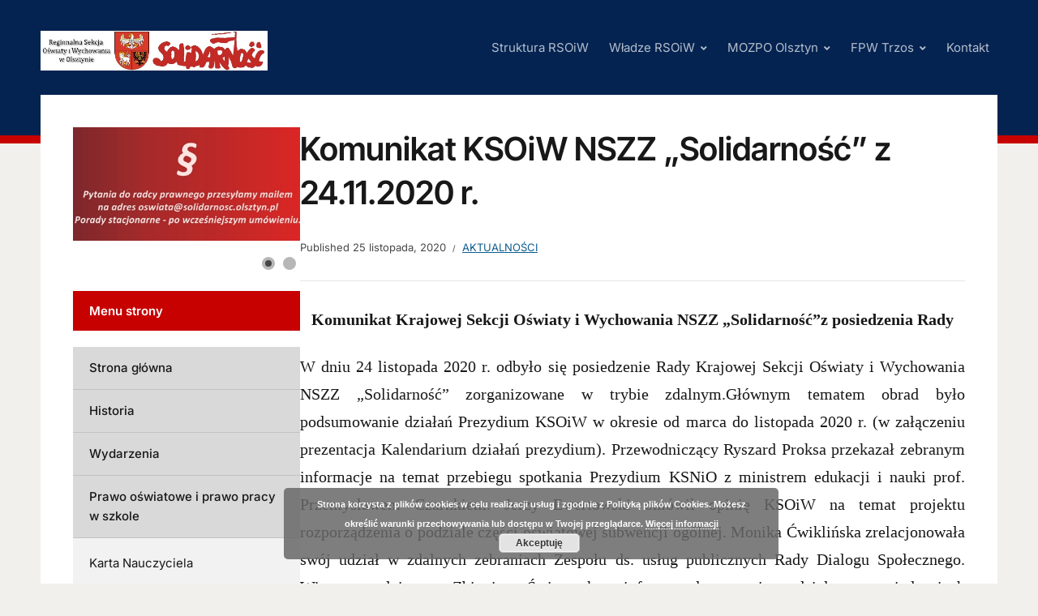

--- FILE ---
content_type: text/html; charset=UTF-8
request_url: http://solidarnosc.olsztyn.pl/komunikat-ksoiw-nszz-solidarnosc-z-24-11-2020-r/
body_size: 11006
content:
<!DOCTYPE html>
<html lang="pl-PL">
<head>
<meta charset="UTF-8">
<meta http-equiv="X-UA-Compatible" content="IE=edge" />
<meta name="viewport" content="width=device-width, initial-scale=1">
<link rel="profile" href="http://gmpg.org/xfn/11">

<title>Komunikat KSOiW NSZZ &#8222;Solidarność&#8221; z 24.11.2020 r. &#8211; Regionalna Sekcja Oświaty i Wychowania w Olsztynie</title>
<meta name='robots' content='max-image-preview:large' />
	<style>img:is([sizes="auto" i], [sizes^="auto," i]) { contain-intrinsic-size: 3000px 1500px }</style>
	<link rel="alternate" type="application/rss+xml" title="Regionalna Sekcja Oświaty i Wychowania w Olsztynie &raquo; Kanał z wpisami" href="https://solidarnosc.olsztyn.pl/feed/" />
<link rel="alternate" type="application/rss+xml" title="Regionalna Sekcja Oświaty i Wychowania w Olsztynie &raquo; Kanał z komentarzami" href="https://solidarnosc.olsztyn.pl/comments/feed/" />
<script type="text/javascript">
/* <![CDATA[ */
window._wpemojiSettings = {"baseUrl":"https:\/\/s.w.org\/images\/core\/emoji\/15.0.3\/72x72\/","ext":".png","svgUrl":"https:\/\/s.w.org\/images\/core\/emoji\/15.0.3\/svg\/","svgExt":".svg","source":{"concatemoji":"http:\/\/solidarnosc.olsztyn.pl\/wp-includes\/js\/wp-emoji-release.min.js?ver=6.7.4"}};
/*! This file is auto-generated */
!function(i,n){var o,s,e;function c(e){try{var t={supportTests:e,timestamp:(new Date).valueOf()};sessionStorage.setItem(o,JSON.stringify(t))}catch(e){}}function p(e,t,n){e.clearRect(0,0,e.canvas.width,e.canvas.height),e.fillText(t,0,0);var t=new Uint32Array(e.getImageData(0,0,e.canvas.width,e.canvas.height).data),r=(e.clearRect(0,0,e.canvas.width,e.canvas.height),e.fillText(n,0,0),new Uint32Array(e.getImageData(0,0,e.canvas.width,e.canvas.height).data));return t.every(function(e,t){return e===r[t]})}function u(e,t,n){switch(t){case"flag":return n(e,"\ud83c\udff3\ufe0f\u200d\u26a7\ufe0f","\ud83c\udff3\ufe0f\u200b\u26a7\ufe0f")?!1:!n(e,"\ud83c\uddfa\ud83c\uddf3","\ud83c\uddfa\u200b\ud83c\uddf3")&&!n(e,"\ud83c\udff4\udb40\udc67\udb40\udc62\udb40\udc65\udb40\udc6e\udb40\udc67\udb40\udc7f","\ud83c\udff4\u200b\udb40\udc67\u200b\udb40\udc62\u200b\udb40\udc65\u200b\udb40\udc6e\u200b\udb40\udc67\u200b\udb40\udc7f");case"emoji":return!n(e,"\ud83d\udc26\u200d\u2b1b","\ud83d\udc26\u200b\u2b1b")}return!1}function f(e,t,n){var r="undefined"!=typeof WorkerGlobalScope&&self instanceof WorkerGlobalScope?new OffscreenCanvas(300,150):i.createElement("canvas"),a=r.getContext("2d",{willReadFrequently:!0}),o=(a.textBaseline="top",a.font="600 32px Arial",{});return e.forEach(function(e){o[e]=t(a,e,n)}),o}function t(e){var t=i.createElement("script");t.src=e,t.defer=!0,i.head.appendChild(t)}"undefined"!=typeof Promise&&(o="wpEmojiSettingsSupports",s=["flag","emoji"],n.supports={everything:!0,everythingExceptFlag:!0},e=new Promise(function(e){i.addEventListener("DOMContentLoaded",e,{once:!0})}),new Promise(function(t){var n=function(){try{var e=JSON.parse(sessionStorage.getItem(o));if("object"==typeof e&&"number"==typeof e.timestamp&&(new Date).valueOf()<e.timestamp+604800&&"object"==typeof e.supportTests)return e.supportTests}catch(e){}return null}();if(!n){if("undefined"!=typeof Worker&&"undefined"!=typeof OffscreenCanvas&&"undefined"!=typeof URL&&URL.createObjectURL&&"undefined"!=typeof Blob)try{var e="postMessage("+f.toString()+"("+[JSON.stringify(s),u.toString(),p.toString()].join(",")+"));",r=new Blob([e],{type:"text/javascript"}),a=new Worker(URL.createObjectURL(r),{name:"wpTestEmojiSupports"});return void(a.onmessage=function(e){c(n=e.data),a.terminate(),t(n)})}catch(e){}c(n=f(s,u,p))}t(n)}).then(function(e){for(var t in e)n.supports[t]=e[t],n.supports.everything=n.supports.everything&&n.supports[t],"flag"!==t&&(n.supports.everythingExceptFlag=n.supports.everythingExceptFlag&&n.supports[t]);n.supports.everythingExceptFlag=n.supports.everythingExceptFlag&&!n.supports.flag,n.DOMReady=!1,n.readyCallback=function(){n.DOMReady=!0}}).then(function(){return e}).then(function(){var e;n.supports.everything||(n.readyCallback(),(e=n.source||{}).concatemoji?t(e.concatemoji):e.wpemoji&&e.twemoji&&(t(e.twemoji),t(e.wpemoji)))}))}((window,document),window._wpemojiSettings);
/* ]]> */
</script>
<style id='wp-emoji-styles-inline-css' type='text/css'>

	img.wp-smiley, img.emoji {
		display: inline !important;
		border: none !important;
		box-shadow: none !important;
		height: 1em !important;
		width: 1em !important;
		margin: 0 0.07em !important;
		vertical-align: -0.1em !important;
		background: none !important;
		padding: 0 !important;
	}
</style>
<link rel='stylesheet' id='wp-block-library-css' href='http://solidarnosc.olsztyn.pl/wp-includes/css/dist/block-library/style.min.css?ver=6.7.4' type='text/css' media='all' />
<style id='classic-theme-styles-inline-css' type='text/css'>
/*! This file is auto-generated */
.wp-block-button__link{color:#fff;background-color:#32373c;border-radius:9999px;box-shadow:none;text-decoration:none;padding:calc(.667em + 2px) calc(1.333em + 2px);font-size:1.125em}.wp-block-file__button{background:#32373c;color:#fff;text-decoration:none}
</style>
<style id='global-styles-inline-css' type='text/css'>
:root{--wp--preset--aspect-ratio--square: 1;--wp--preset--aspect-ratio--4-3: 4/3;--wp--preset--aspect-ratio--3-4: 3/4;--wp--preset--aspect-ratio--3-2: 3/2;--wp--preset--aspect-ratio--2-3: 2/3;--wp--preset--aspect-ratio--16-9: 16/9;--wp--preset--aspect-ratio--9-16: 9/16;--wp--preset--color--black: #000000;--wp--preset--color--cyan-bluish-gray: #abb8c3;--wp--preset--color--white: #ffffff;--wp--preset--color--pale-pink: #f78da7;--wp--preset--color--vivid-red: #cf2e2e;--wp--preset--color--luminous-vivid-orange: #ff6900;--wp--preset--color--luminous-vivid-amber: #fcb900;--wp--preset--color--light-green-cyan: #7bdcb5;--wp--preset--color--vivid-green-cyan: #00d084;--wp--preset--color--pale-cyan-blue: #8ed1fc;--wp--preset--color--vivid-cyan-blue: #0693e3;--wp--preset--color--vivid-purple: #9b51e0;--wp--preset--gradient--vivid-cyan-blue-to-vivid-purple: linear-gradient(135deg,rgba(6,147,227,1) 0%,rgb(155,81,224) 100%);--wp--preset--gradient--light-green-cyan-to-vivid-green-cyan: linear-gradient(135deg,rgb(122,220,180) 0%,rgb(0,208,130) 100%);--wp--preset--gradient--luminous-vivid-amber-to-luminous-vivid-orange: linear-gradient(135deg,rgba(252,185,0,1) 0%,rgba(255,105,0,1) 100%);--wp--preset--gradient--luminous-vivid-orange-to-vivid-red: linear-gradient(135deg,rgba(255,105,0,1) 0%,rgb(207,46,46) 100%);--wp--preset--gradient--very-light-gray-to-cyan-bluish-gray: linear-gradient(135deg,rgb(238,238,238) 0%,rgb(169,184,195) 100%);--wp--preset--gradient--cool-to-warm-spectrum: linear-gradient(135deg,rgb(74,234,220) 0%,rgb(151,120,209) 20%,rgb(207,42,186) 40%,rgb(238,44,130) 60%,rgb(251,105,98) 80%,rgb(254,248,76) 100%);--wp--preset--gradient--blush-light-purple: linear-gradient(135deg,rgb(255,206,236) 0%,rgb(152,150,240) 100%);--wp--preset--gradient--blush-bordeaux: linear-gradient(135deg,rgb(254,205,165) 0%,rgb(254,45,45) 50%,rgb(107,0,62) 100%);--wp--preset--gradient--luminous-dusk: linear-gradient(135deg,rgb(255,203,112) 0%,rgb(199,81,192) 50%,rgb(65,88,208) 100%);--wp--preset--gradient--pale-ocean: linear-gradient(135deg,rgb(255,245,203) 0%,rgb(182,227,212) 50%,rgb(51,167,181) 100%);--wp--preset--gradient--electric-grass: linear-gradient(135deg,rgb(202,248,128) 0%,rgb(113,206,126) 100%);--wp--preset--gradient--midnight: linear-gradient(135deg,rgb(2,3,129) 0%,rgb(40,116,252) 100%);--wp--preset--font-size--small: 13px;--wp--preset--font-size--medium: 20px;--wp--preset--font-size--large: 36px;--wp--preset--font-size--x-large: 42px;--wp--preset--spacing--20: 0.44rem;--wp--preset--spacing--30: 0.67rem;--wp--preset--spacing--40: 1rem;--wp--preset--spacing--50: 1.5rem;--wp--preset--spacing--60: 2.25rem;--wp--preset--spacing--70: 3.38rem;--wp--preset--spacing--80: 5.06rem;--wp--preset--shadow--natural: 6px 6px 9px rgba(0, 0, 0, 0.2);--wp--preset--shadow--deep: 12px 12px 50px rgba(0, 0, 0, 0.4);--wp--preset--shadow--sharp: 6px 6px 0px rgba(0, 0, 0, 0.2);--wp--preset--shadow--outlined: 6px 6px 0px -3px rgba(255, 255, 255, 1), 6px 6px rgba(0, 0, 0, 1);--wp--preset--shadow--crisp: 6px 6px 0px rgba(0, 0, 0, 1);}:where(.is-layout-flex){gap: 0.5em;}:where(.is-layout-grid){gap: 0.5em;}body .is-layout-flex{display: flex;}.is-layout-flex{flex-wrap: wrap;align-items: center;}.is-layout-flex > :is(*, div){margin: 0;}body .is-layout-grid{display: grid;}.is-layout-grid > :is(*, div){margin: 0;}:where(.wp-block-columns.is-layout-flex){gap: 2em;}:where(.wp-block-columns.is-layout-grid){gap: 2em;}:where(.wp-block-post-template.is-layout-flex){gap: 1.25em;}:where(.wp-block-post-template.is-layout-grid){gap: 1.25em;}.has-black-color{color: var(--wp--preset--color--black) !important;}.has-cyan-bluish-gray-color{color: var(--wp--preset--color--cyan-bluish-gray) !important;}.has-white-color{color: var(--wp--preset--color--white) !important;}.has-pale-pink-color{color: var(--wp--preset--color--pale-pink) !important;}.has-vivid-red-color{color: var(--wp--preset--color--vivid-red) !important;}.has-luminous-vivid-orange-color{color: var(--wp--preset--color--luminous-vivid-orange) !important;}.has-luminous-vivid-amber-color{color: var(--wp--preset--color--luminous-vivid-amber) !important;}.has-light-green-cyan-color{color: var(--wp--preset--color--light-green-cyan) !important;}.has-vivid-green-cyan-color{color: var(--wp--preset--color--vivid-green-cyan) !important;}.has-pale-cyan-blue-color{color: var(--wp--preset--color--pale-cyan-blue) !important;}.has-vivid-cyan-blue-color{color: var(--wp--preset--color--vivid-cyan-blue) !important;}.has-vivid-purple-color{color: var(--wp--preset--color--vivid-purple) !important;}.has-black-background-color{background-color: var(--wp--preset--color--black) !important;}.has-cyan-bluish-gray-background-color{background-color: var(--wp--preset--color--cyan-bluish-gray) !important;}.has-white-background-color{background-color: var(--wp--preset--color--white) !important;}.has-pale-pink-background-color{background-color: var(--wp--preset--color--pale-pink) !important;}.has-vivid-red-background-color{background-color: var(--wp--preset--color--vivid-red) !important;}.has-luminous-vivid-orange-background-color{background-color: var(--wp--preset--color--luminous-vivid-orange) !important;}.has-luminous-vivid-amber-background-color{background-color: var(--wp--preset--color--luminous-vivid-amber) !important;}.has-light-green-cyan-background-color{background-color: var(--wp--preset--color--light-green-cyan) !important;}.has-vivid-green-cyan-background-color{background-color: var(--wp--preset--color--vivid-green-cyan) !important;}.has-pale-cyan-blue-background-color{background-color: var(--wp--preset--color--pale-cyan-blue) !important;}.has-vivid-cyan-blue-background-color{background-color: var(--wp--preset--color--vivid-cyan-blue) !important;}.has-vivid-purple-background-color{background-color: var(--wp--preset--color--vivid-purple) !important;}.has-black-border-color{border-color: var(--wp--preset--color--black) !important;}.has-cyan-bluish-gray-border-color{border-color: var(--wp--preset--color--cyan-bluish-gray) !important;}.has-white-border-color{border-color: var(--wp--preset--color--white) !important;}.has-pale-pink-border-color{border-color: var(--wp--preset--color--pale-pink) !important;}.has-vivid-red-border-color{border-color: var(--wp--preset--color--vivid-red) !important;}.has-luminous-vivid-orange-border-color{border-color: var(--wp--preset--color--luminous-vivid-orange) !important;}.has-luminous-vivid-amber-border-color{border-color: var(--wp--preset--color--luminous-vivid-amber) !important;}.has-light-green-cyan-border-color{border-color: var(--wp--preset--color--light-green-cyan) !important;}.has-vivid-green-cyan-border-color{border-color: var(--wp--preset--color--vivid-green-cyan) !important;}.has-pale-cyan-blue-border-color{border-color: var(--wp--preset--color--pale-cyan-blue) !important;}.has-vivid-cyan-blue-border-color{border-color: var(--wp--preset--color--vivid-cyan-blue) !important;}.has-vivid-purple-border-color{border-color: var(--wp--preset--color--vivid-purple) !important;}.has-vivid-cyan-blue-to-vivid-purple-gradient-background{background: var(--wp--preset--gradient--vivid-cyan-blue-to-vivid-purple) !important;}.has-light-green-cyan-to-vivid-green-cyan-gradient-background{background: var(--wp--preset--gradient--light-green-cyan-to-vivid-green-cyan) !important;}.has-luminous-vivid-amber-to-luminous-vivid-orange-gradient-background{background: var(--wp--preset--gradient--luminous-vivid-amber-to-luminous-vivid-orange) !important;}.has-luminous-vivid-orange-to-vivid-red-gradient-background{background: var(--wp--preset--gradient--luminous-vivid-orange-to-vivid-red) !important;}.has-very-light-gray-to-cyan-bluish-gray-gradient-background{background: var(--wp--preset--gradient--very-light-gray-to-cyan-bluish-gray) !important;}.has-cool-to-warm-spectrum-gradient-background{background: var(--wp--preset--gradient--cool-to-warm-spectrum) !important;}.has-blush-light-purple-gradient-background{background: var(--wp--preset--gradient--blush-light-purple) !important;}.has-blush-bordeaux-gradient-background{background: var(--wp--preset--gradient--blush-bordeaux) !important;}.has-luminous-dusk-gradient-background{background: var(--wp--preset--gradient--luminous-dusk) !important;}.has-pale-ocean-gradient-background{background: var(--wp--preset--gradient--pale-ocean) !important;}.has-electric-grass-gradient-background{background: var(--wp--preset--gradient--electric-grass) !important;}.has-midnight-gradient-background{background: var(--wp--preset--gradient--midnight) !important;}.has-small-font-size{font-size: var(--wp--preset--font-size--small) !important;}.has-medium-font-size{font-size: var(--wp--preset--font-size--medium) !important;}.has-large-font-size{font-size: var(--wp--preset--font-size--large) !important;}.has-x-large-font-size{font-size: var(--wp--preset--font-size--x-large) !important;}
:where(.wp-block-post-template.is-layout-flex){gap: 1.25em;}:where(.wp-block-post-template.is-layout-grid){gap: 1.25em;}
:where(.wp-block-columns.is-layout-flex){gap: 2em;}:where(.wp-block-columns.is-layout-grid){gap: 2em;}
:root :where(.wp-block-pullquote){font-size: 1.5em;line-height: 1.6;}
</style>
<link rel='stylesheet' id='foobox-free-min-css' href='http://solidarnosc.olsztyn.pl/wp-content/plugins/foobox-image-lightbox/free/css/foobox.free.min.css?ver=2.7.34' type='text/css' media='all' />
<link rel='stylesheet' id='edupress-style-css' href='http://solidarnosc.olsztyn.pl/wp-content/themes/edupress/style.css?ver=1.7.1' type='text/css' media='all' />
<style id='edupress-style-inline-css' type='text/css'>

		/* Custom Link:hover Color */
		:root {
			--edupress-link-color-hover: #c70000;
		}
	
</style>
<link rel='stylesheet' id='ilovewp-icomoon-css' href='http://solidarnosc.olsztyn.pl/wp-content/themes/edupress/css/icomoon.css?ver=1.7.1' type='text/css' media='all' />
<script type="text/javascript" src="http://solidarnosc.olsztyn.pl/wp-includes/js/jquery/jquery.min.js?ver=3.7.1" id="jquery-core-js"></script>
<script type="text/javascript" src="http://solidarnosc.olsztyn.pl/wp-includes/js/jquery/jquery-migrate.min.js?ver=3.4.1" id="jquery-migrate-js"></script>
<script type="text/javascript" src="http://solidarnosc.olsztyn.pl/wp-content/themes/edupress/js/superfish.min.js" id="jquery-superfish-js"></script>
<script type="text/javascript" src="http://solidarnosc.olsztyn.pl/wp-content/themes/edupress/js/jquery.flexslider-min.js?ver=1" id="jquery-flexslider-js"></script>
<script type="text/javascript" id="foobox-free-min-js-before">
/* <![CDATA[ */
/* Run FooBox FREE (v2.7.34) */
var FOOBOX = window.FOOBOX = {
	ready: true,
	disableOthers: false,
	o: {wordpress: { enabled: true }, countMessage:'image %index of %total', captions: { dataTitle: ["captionTitle","title"], dataDesc: ["captionDesc","description"] }, rel: '', excludes:'.fbx-link,.nofoobox,.nolightbox,a[href*="pinterest.com/pin/create/button/"]', affiliate : { enabled: false }},
	selectors: [
		".foogallery-container.foogallery-lightbox-foobox", ".foogallery-container.foogallery-lightbox-foobox-free", ".gallery", ".wp-block-gallery", ".wp-caption", ".wp-block-image", "a:has(img[class*=wp-image-])", ".foobox"
	],
	pre: function( $ ){
		// Custom JavaScript (Pre)
		
	},
	post: function( $ ){
		// Custom JavaScript (Post)
		
		// Custom Captions Code
		
	},
	custom: function( $ ){
		// Custom Extra JS
		
	}
};
/* ]]> */
</script>
<script type="text/javascript" src="http://solidarnosc.olsztyn.pl/wp-content/plugins/foobox-image-lightbox/free/js/foobox.free.min.js?ver=2.7.34" id="foobox-free-min-js"></script>
<link rel="https://api.w.org/" href="https://solidarnosc.olsztyn.pl/wp-json/" /><link rel="alternate" title="JSON" type="application/json" href="https://solidarnosc.olsztyn.pl/wp-json/wp/v2/posts/1591" /><link rel="EditURI" type="application/rsd+xml" title="RSD" href="https://solidarnosc.olsztyn.pl/xmlrpc.php?rsd" />
<meta name="generator" content="WordPress 6.7.4" />
<link rel="canonical" href="https://solidarnosc.olsztyn.pl/komunikat-ksoiw-nszz-solidarnosc-z-24-11-2020-r/" />
<link rel='shortlink' href='https://solidarnosc.olsztyn.pl/?p=1591' />
<link rel="alternate" title="oEmbed (JSON)" type="application/json+oembed" href="https://solidarnosc.olsztyn.pl/wp-json/oembed/1.0/embed?url=https%3A%2F%2Fsolidarnosc.olsztyn.pl%2Fkomunikat-ksoiw-nszz-solidarnosc-z-24-11-2020-r%2F" />
<link rel="alternate" title="oEmbed (XML)" type="text/xml+oembed" href="https://solidarnosc.olsztyn.pl/wp-json/oembed/1.0/embed?url=https%3A%2F%2Fsolidarnosc.olsztyn.pl%2Fkomunikat-ksoiw-nszz-solidarnosc-z-24-11-2020-r%2F&#038;format=xml" />
<link rel="icon" href="https://solidarnosc.olsztyn.pl/wp-content/uploads/2023/04/cropped-LogoS1-32x32.jpg" sizes="32x32" />
<link rel="icon" href="https://solidarnosc.olsztyn.pl/wp-content/uploads/2023/04/cropped-LogoS1-192x192.jpg" sizes="192x192" />
<link rel="apple-touch-icon" href="https://solidarnosc.olsztyn.pl/wp-content/uploads/2023/04/cropped-LogoS1-180x180.jpg" />
<meta name="msapplication-TileImage" content="https://solidarnosc.olsztyn.pl/wp-content/uploads/2023/04/cropped-LogoS1-270x270.jpg" />
		<style type="text/css" id="wp-custom-css">
			/*
Tutaj możesz dodać własny CSS.

Naciśnij ikonkę pomocy, żeby dowiedzieć się więcej.
*/
		</style>
		</head>

<body class="post-template-default single single-post postid-1591 single-format-standard wp-custom-logo wp-embed-responsive group-blog page-header-default page-sidebar-left">


<div id="container">

	<a class="skip-link screen-reader-text" href="#site-main">Skip to content</a>
	<header class="site-header" role="banner">
	
		<div class="wrapper wrapper-header">

			<div id="site-header-main">
			
				<div class="site-branding"><a href="https://solidarnosc.olsztyn.pl/" class="custom-logo-link" rel="home"><img width="1091" height="221" src="https://solidarnosc.olsztyn.pl/wp-content/uploads/2021/10/cropped-logo-1_OK.jpg" class="custom-logo" alt="Regionalna Sekcja Oświaty i Wychowania w Olsztynie" decoding="async" fetchpriority="high" srcset="https://solidarnosc.olsztyn.pl/wp-content/uploads/2021/10/cropped-logo-1_OK.jpg 1091w, https://solidarnosc.olsztyn.pl/wp-content/uploads/2021/10/cropped-logo-1_OK-300x61.jpg 300w, https://solidarnosc.olsztyn.pl/wp-content/uploads/2021/10/cropped-logo-1_OK-1024x207.jpg 1024w, https://solidarnosc.olsztyn.pl/wp-content/uploads/2021/10/cropped-logo-1_OK-768x156.jpg 768w" sizes="(max-width: 1091px) 100vw, 1091px" /></a></div><!-- .site-branding -->
			</div><!-- #site-header-main -->

			
			<span id="site-mobile-menu-toggle">
	<button class="site-toggle-anchor">
		<span class="site-toggle-label site-toggle-label-open is-visible">Menu</span>
		<span class="site-toggle-label site-toggle-label-close">Menu</span>
	</button><!-- .site-toggle-anchor -->
</span><!-- #site-mobile-menu-toggle --><div id="site-mobile-menu">
	<div class="menu-wrapper">

				<nav class="mobile-menu" aria-label="Mobile Menu">
			<ul id="menu-menu_gora" class="menu"><li id="menu-item-188" class="menu-item menu-item-type-custom menu-item-object-custom menu-item-188"><a href="http://solidarnosc.olsztyn.pl/wp-content/uploads/2023/04/struktura-RSOiW.pdf">Struktura RSOiW</a></li>
<li id="menu-item-99" class="menu-item menu-item-type-post_type menu-item-object-page menu-item-has-children menu-item-99"><a href="https://solidarnosc.olsztyn.pl/wladze-rsoiw/">Władze RSOiW</a><button class="sub-menu-toggle toggle-anchor"><span class="screen-reader-text">Show sub menu</span><i class="icon-icomoon academia-icon-chevron-down"></i></span></button>
<ul class="sub-menu">
	<li id="menu-item-103" class="menu-item menu-item-type-post_type menu-item-object-page menu-item-103"><a href="https://solidarnosc.olsztyn.pl/wladze-rsoiw/delegaci-na-wzd-ksoiw/">Delegaci na WZD KSOiW</a></li>
	<li id="menu-item-102" class="menu-item menu-item-type-post_type menu-item-object-page menu-item-102"><a href="https://solidarnosc.olsztyn.pl/?page_id=93">Delegaci na WZD RSOiW</a></li>
	<li id="menu-item-101" class="menu-item menu-item-type-post_type menu-item-object-page menu-item-101"><a href="https://solidarnosc.olsztyn.pl/wladze-rsoiw/rada-rsoiw/">Rada RSOiW</a></li>
	<li id="menu-item-100" class="menu-item menu-item-type-post_type menu-item-object-page menu-item-100"><a href="https://solidarnosc.olsztyn.pl/wladze-rsoiw/prezydium-rsoiw/">Prezydium RSOiW</a></li>
	<li id="menu-item-982" class="menu-item menu-item-type-post_type menu-item-object-page menu-item-982"><a href="https://solidarnosc.olsztyn.pl/komisja-rewizyjna-rsoiw/">Komisja Rewizyjna RSOiW</a></li>
</ul>
</li>
<li id="menu-item-114" class="menu-item menu-item-type-post_type menu-item-object-page menu-item-has-children menu-item-114"><a href="https://solidarnosc.olsztyn.pl/mozpo-olsztyn/">MOZPO Olsztyn</a><button class="sub-menu-toggle toggle-anchor"><span class="screen-reader-text">Show sub menu</span><i class="icon-icomoon academia-icon-chevron-down"></i></span></button>
<ul class="sub-menu">
	<li id="menu-item-117" class="menu-item menu-item-type-post_type menu-item-object-page menu-item-117"><a href="https://solidarnosc.olsztyn.pl/mozpo-olsztyn/delegaci-na-wzd-mozpo/">Delegaci na WZD MOZPO</a></li>
	<li id="menu-item-118" class="menu-item menu-item-type-post_type menu-item-object-page menu-item-118"><a href="https://solidarnosc.olsztyn.pl/?page_id=106">Delegaci na WZD RSOiW</a></li>
	<li id="menu-item-184" class="menu-item menu-item-type-post_type menu-item-object-page menu-item-184"><a href="https://solidarnosc.olsztyn.pl/mozpo-olsztyn/delegaci-na-wzd-regionu-w-m/">Delegaci na WZD Regionu W-M</a></li>
	<li id="menu-item-116" class="menu-item menu-item-type-post_type menu-item-object-page menu-item-116"><a href="https://solidarnosc.olsztyn.pl/mozpo-olsztyn/mko/">MKO</a></li>
	<li id="menu-item-115" class="menu-item menu-item-type-post_type menu-item-object-page menu-item-115"><a href="https://solidarnosc.olsztyn.pl/mozpo-olsztyn/prezydium-mok/">Prezydium MKO</a></li>
	<li id="menu-item-981" class="menu-item menu-item-type-post_type menu-item-object-page menu-item-981"><a href="https://solidarnosc.olsztyn.pl/komisja-rewizyjna-mozpo/">Komisja Rewizyjna MOZPO</a></li>
</ul>
</li>
<li id="menu-item-127" class="menu-item menu-item-type-post_type menu-item-object-page menu-item-has-children menu-item-127"><a href="https://solidarnosc.olsztyn.pl/fpw-trzos/">FPW Trzos</a><button class="sub-menu-toggle toggle-anchor"><span class="screen-reader-text">Show sub menu</span><i class="icon-icomoon academia-icon-chevron-down"></i></span></button>
<ul class="sub-menu">
	<li id="menu-item-172" class="menu-item menu-item-type-custom menu-item-object-custom menu-item-172"><a href="http://solidarnosc.olsztyn.pl/wp-content/uploads/2022/11/Statut-FPW-Trzos.pdf">Statut</a></li>
	<li id="menu-item-173" class="menu-item menu-item-type-custom menu-item-object-custom menu-item-173"><a href="https://solidarnosc.olsztyn.pl/wp-content/uploads/2025/10/deklaracja_trzos.pdf">Deklaracja przystąpienia</a></li>
	<li id="menu-item-170" class="menu-item menu-item-type-custom menu-item-object-custom menu-item-170"><a href="http://solidarnosc.olsztyn.pl/wp-content/uploads/2022/11/wniosek-na-pozyczke.pdf">Wniosek o pożyczkę</a></li>
	<li id="menu-item-171" class="menu-item menu-item-type-custom menu-item-object-custom menu-item-171"><a href="http://solidarnosc.olsztyn.pl/wp-content/uploads/2022/11/wniosek-o-czesciowe-wycofanie-wkladow.pdf">Wniosek o częściowe wycofanie wkładów</a></li>
	<li id="menu-item-2084" class="menu-item menu-item-type-custom menu-item-object-custom menu-item-2084"><a href="http://solidarnosc.olsztyn.pl/wp-content/uploads/2022/11/wniosek-o-skreslenie.pdf">Wniosek o skreślenie</a></li>
</ul>
</li>
<li id="menu-item-514" class="menu-item menu-item-type-post_type menu-item-object-page menu-item-514"><a href="https://solidarnosc.olsztyn.pl/kontakt/">Kontakt</a></li>
</ul>		</nav><!-- .mobile-menu -->
	</div><!-- .menu-wrapper -->
</div><!-- #site-mobile-menu -->

			<div id="site-header-navigation">
	
				<nav id="menu-main">
					<ul id="site-primary-menu" class="large-nav sf-menu"><li class="menu-item menu-item-type-custom menu-item-object-custom menu-item-188"><a href="http://solidarnosc.olsztyn.pl/wp-content/uploads/2023/04/struktura-RSOiW.pdf">Struktura RSOiW</a></li>
<li class="menu-item menu-item-type-post_type menu-item-object-page menu-item-has-children menu-item-99"><a href="https://solidarnosc.olsztyn.pl/wladze-rsoiw/">Władze RSOiW</a>
<ul class="sub-menu">
	<li class="menu-item menu-item-type-post_type menu-item-object-page menu-item-103"><a href="https://solidarnosc.olsztyn.pl/wladze-rsoiw/delegaci-na-wzd-ksoiw/">Delegaci na WZD KSOiW</a></li>
	<li class="menu-item menu-item-type-post_type menu-item-object-page menu-item-102"><a href="https://solidarnosc.olsztyn.pl/?page_id=93">Delegaci na WZD RSOiW</a></li>
	<li class="menu-item menu-item-type-post_type menu-item-object-page menu-item-101"><a href="https://solidarnosc.olsztyn.pl/wladze-rsoiw/rada-rsoiw/">Rada RSOiW</a></li>
	<li class="menu-item menu-item-type-post_type menu-item-object-page menu-item-100"><a href="https://solidarnosc.olsztyn.pl/wladze-rsoiw/prezydium-rsoiw/">Prezydium RSOiW</a></li>
	<li class="menu-item menu-item-type-post_type menu-item-object-page menu-item-982"><a href="https://solidarnosc.olsztyn.pl/komisja-rewizyjna-rsoiw/">Komisja Rewizyjna RSOiW</a></li>
</ul>
</li>
<li class="menu-item menu-item-type-post_type menu-item-object-page menu-item-has-children menu-item-114"><a href="https://solidarnosc.olsztyn.pl/mozpo-olsztyn/">MOZPO Olsztyn</a>
<ul class="sub-menu">
	<li class="menu-item menu-item-type-post_type menu-item-object-page menu-item-117"><a href="https://solidarnosc.olsztyn.pl/mozpo-olsztyn/delegaci-na-wzd-mozpo/">Delegaci na WZD MOZPO</a></li>
	<li class="menu-item menu-item-type-post_type menu-item-object-page menu-item-118"><a href="https://solidarnosc.olsztyn.pl/?page_id=106">Delegaci na WZD RSOiW</a></li>
	<li class="menu-item menu-item-type-post_type menu-item-object-page menu-item-184"><a href="https://solidarnosc.olsztyn.pl/mozpo-olsztyn/delegaci-na-wzd-regionu-w-m/">Delegaci na WZD Regionu W-M</a></li>
	<li class="menu-item menu-item-type-post_type menu-item-object-page menu-item-116"><a href="https://solidarnosc.olsztyn.pl/mozpo-olsztyn/mko/">MKO</a></li>
	<li class="menu-item menu-item-type-post_type menu-item-object-page menu-item-115"><a href="https://solidarnosc.olsztyn.pl/mozpo-olsztyn/prezydium-mok/">Prezydium MKO</a></li>
	<li class="menu-item menu-item-type-post_type menu-item-object-page menu-item-981"><a href="https://solidarnosc.olsztyn.pl/komisja-rewizyjna-mozpo/">Komisja Rewizyjna MOZPO</a></li>
</ul>
</li>
<li class="menu-item menu-item-type-post_type menu-item-object-page menu-item-has-children menu-item-127"><a href="https://solidarnosc.olsztyn.pl/fpw-trzos/">FPW Trzos</a>
<ul class="sub-menu">
	<li class="menu-item menu-item-type-custom menu-item-object-custom menu-item-172"><a href="http://solidarnosc.olsztyn.pl/wp-content/uploads/2022/11/Statut-FPW-Trzos.pdf">Statut</a></li>
	<li class="menu-item menu-item-type-custom menu-item-object-custom menu-item-173"><a href="https://solidarnosc.olsztyn.pl/wp-content/uploads/2025/10/deklaracja_trzos.pdf">Deklaracja przystąpienia</a></li>
	<li class="menu-item menu-item-type-custom menu-item-object-custom menu-item-170"><a href="http://solidarnosc.olsztyn.pl/wp-content/uploads/2022/11/wniosek-na-pozyczke.pdf">Wniosek o pożyczkę</a></li>
	<li class="menu-item menu-item-type-custom menu-item-object-custom menu-item-171"><a href="http://solidarnosc.olsztyn.pl/wp-content/uploads/2022/11/wniosek-o-czesciowe-wycofanie-wkladow.pdf">Wniosek o częściowe wycofanie wkładów</a></li>
	<li class="menu-item menu-item-type-custom menu-item-object-custom menu-item-2084"><a href="http://solidarnosc.olsztyn.pl/wp-content/uploads/2022/11/wniosek-o-skreslenie.pdf">Wniosek o skreślenie</a></li>
</ul>
</li>
<li class="menu-item menu-item-type-post_type menu-item-object-page menu-item-514"><a href="https://solidarnosc.olsztyn.pl/kontakt/">Kontakt</a></li>
</ul>				</nav><!-- #menu-main -->
			
			</div><!-- #site-header-navigation -->
						
		</div><!-- .wrapper .wrapper-header -->

	</header><!-- .site-header -->
	<div id="site-main" class="content-home">

		<div class="wrapper wrapper-main">
		
			<div class="wrapper-frame">
			
				<main id="site-content" class="site-main" role="main">
				
										
					<div class="site-content-wrapper">
	
						
						
<article id="post-1591" class="post-1591 post type-post status-publish format-standard hentry category-aktualnosci">

	<header class="ilovewp-page-intro ilovewp-page-inner">
		<h1 class="title-page">Komunikat KSOiW NSZZ &#8222;Solidarność&#8221; z 24.11.2020 r.</h1>
		<div class="ilovewp-meta-flex">
			
			<p class="post-meta">
								<span class="posted-on">Published <time class="entry-date published" datetime="2020-11-25T13:01:00+00:00">25 listopada, 2020</time></span>				<span class="post-meta-category"><a href="https://solidarnosc.olsztyn.pl/category/aktualnosci/" rel="category tag">Aktualności</a></span>			</p><!-- .post-meta -->
		</div><!-- .ilovewp-meta-flex -->

	</header><!-- .ilovewp-page-intro -->

	<div class="post-single">

		
<p style="text-align: center;"><span style="font-family: times new roman, times, serif; font-size: 20px;"><strong>Komunikat Krajowej Sekcji Oświaty i Wychowania NSZZ „Solidarność”z posiedzenia Rady</strong> </span></p>
<p style="text-align: justify;"><span style="font-family: times new roman, times, serif; font-size: 20px;">W dniu 24 listopada 2020 r. odbyło się posiedzenie Rady Krajowej Sekcji Oświaty i Wychowania NSZZ „Solidarność” zorganizowane w trybie zdalnym.Głównym tematem obrad było podsumowanie działań Prezydium KSOiW w okresie od marca do listopada 2020 r. (w załączeniu prezentacja Kalendarium działań prezydium). Przewodniczący Ryszard Proksa przekazał zebranym informacje na temat przebiegu spotkania Prezydium KSNiO z ministrem edukacji i nauki prof. Przemysławem Czarnkiem. Jerzy Ewertowski omówił opinię KSOiW na temat projektu rozporządzenia o podziale części oświatowej subwencji ogólnej. Monika Ćwiklińska zrelacjonowała swój udział w zdalnych zebraniach Zespołu ds. usług publicznych Rady Dialogu Społecznego. Wiceprzewodniczący Zbigniew Świerczek poinformował o swoim udziale w posiedzeniach sejmowej Komisji Edukacji, Nauki i Młodzieży. Andrzej Piegutkowski zwrócił uwagę na konieczność doskonalenia sposobu przepływu informacji w organizacjach związkowych i sekcjach w warunkach pracy zdalnej. Mecenas Tomasz Gryczan zreferował zagadnienia dotyczące wprowadzania programu pracowniczych planów kapitałowych w placówkach oświatowych, wskazując na rolę związków zawodowych w tym procesie. Poinformował również o udziale przedstawicieli KSOiW w działaniach i projektach związkowych organizacji międzynarodowych. Członkowie Rady zgłaszali liczne problemy, z jakimi borykają się pracownicy oświaty w warunkach pandemii.Rozmawiano na temat ciągle aktualnych oraz nowych postulatów KSOiW, które należy przedstawić premierowi oraz ministrowi edukacji i nauki. Dyskutowano o stanowisku KSOiW wobec brutalizacji zachowań w przestrzeni publicznej i jej wpływu na dzieci i młodzież.</span></p>
<p style="text-align: center;"><span style="font-family: times new roman, times, serif; font-size: 20px;">Monika Ćwiklińska</span></p>
<p style="text-align: center;"><span style="font-family: times new roman, times, serif; font-size: 20px;"> rzecznik prasowy KSOiW NSZZ „Solidarność”</span></p>

	</div><!-- .post-single -->

	
	
</article><!-- #post-1591 --><div class="post-navigation"><div class="site-post-nav-item site-post-nav-prev"><span class="post-navigation-label">Previous Article</span><a href="https://solidarnosc.olsztyn.pl/komunikat-prezydium-ksoiw-nszz-solidarnosc-z-17-11-2020-r/" rel="prev">Komunikat Prezydium KSOiW NSZZ &#8222;Solidarność&#8221; z 17.11.2020 r.</a></div><!-- .site-post-nav-item --><div class="site-post-nav-item site-post-nav-next"><span class="post-navigation-label">Next Article</span><a href="https://solidarnosc.olsztyn.pl/komunikat-prezydium-ksoiw-nszz-solidarnosc-z-01-12-2020-r/" rel="next">Komunikat Prezydium KSOiW NSZZ &#8222;Solidarność&#8221; z 01.12.2020 r.</a></div><!-- .site-post-nav-item --></div><!-- .post-navigation -->						
					</div><!-- .site-content-wrapper -->
					
									
				</main><!-- #site-content -->
				
				<aside id="site-aside" role="complementary">

	<div class="site-aside-wrapper">
	
		<div id="slideshowck_widget-2" class="widget slideshow-ck">		<link href="http://solidarnosc.olsztyn.pl/wp-content/plugins/slideshow-ck/themes/default/css/camera.css" rel="stylesheet" type="text/css" />
		<style type="text/css">
			#camera_wrap_62 .camera_pag_ul li img, #camera_wrap_62 .camera_thumbs_cont ul li img {
				height:100px;
				width: auto;
			}
			#camera_wrap_62 .camera_caption {
				display: block;
				position: absolute;
			}
			#camera_wrap_62 .camera_caption a.camera_caption_link {
				display: block;
				position: absolute;
				left: 0;
				right: 0;
				top: 0;
				bottom: 0;
			}
			#camera_wrap_62 .camera_caption > div {
				background: #000000;			}
			#camera_wrap_62 .camera_caption div.camera_caption_title {
				font-size: 18px;line-height: 18px;font-weight: normal;			}
			#camera_wrap_62 .camera_caption div.camera_caption_desc {
				font-size: 12px;line-height: 12px;font-weight: normal;			}
		</style>
				<div class="slideshowck camera_wrap camera_amber_skin" id="camera_wrap_62">
							<div  data-thumb="http://solidarnosc.olsztyn.pl/wp-content/uploads/2025/10/prawnik2025.jpg" data-src="http://solidarnosc.olsztyn.pl/wp-content/uploads/2025/10/prawnik2025.jpg" data-link="http://solidarnosc.olsztyn.pl/wp-content/uploads/2025/10/prawnik2025.jpg" data-target="_parent">
										</div>
							<div  data-thumb="http://solidarnosc.olsztyn.pl/wp-content/uploads/2017/12/poczet.jpg" data-src="http://solidarnosc.olsztyn.pl/wp-content/uploads/2017/12/poczet.jpg" data-link="http://solidarnosc.olsztyn.pl/wp-content/uploads/2017/12/poczet.jpg" data-target="_parent">
										</div>
					</div>
		<div style="clear:both;"></div>
		</div><div id="nav_menu-5" class="widget widget_nav_menu"><p class="widget-title">Menu strony</p><div class="menu-menu_strona1-container"><ul id="menu-menu_strona1" class="menu"><li id="menu-item-36" class="menu-item menu-item-type-custom menu-item-object-custom menu-item-36"><a href="http://solidarnosc.olsztyn.pl/">Strona główna</a></li>
<li id="menu-item-152" class="menu-item menu-item-type-post_type menu-item-object-page menu-item-152"><a href="https://solidarnosc.olsztyn.pl/historia/">Historia</a></li>
<li id="menu-item-550" class="menu-item menu-item-type-taxonomy menu-item-object-category menu-item-550"><a href="https://solidarnosc.olsztyn.pl/category/wydarzenia/">Wydarzenia</a></li>
<li id="menu-item-265" class="menu-item menu-item-type-post_type menu-item-object-page menu-item-has-children menu-item-265"><a href="https://solidarnosc.olsztyn.pl/prawo-oswiatowe-i-prawo-pracy-w-szkole/">Prawo oświatowe i prawo pracy w szkole</a>
<ul class="sub-menu">
	<li id="menu-item-244" class="menu-item menu-item-type-custom menu-item-object-custom menu-item-244"><a href="https://solidarnosc.olsztyn.pl/wp-content/uploads/2025/10/Karta-Nauczyciela.pdf">Karta Nauczyciela</a></li>
	<li id="menu-item-245" class="menu-item menu-item-type-custom menu-item-object-custom menu-item-245"><a href="http://solidarnosc.olsztyn.pl/wp-content/uploads/2019/08/ustawa-przepisy-wprowadzajace-ustawe-prawo-oswiatowe.pdf">Ustawa Przepisy wprowadzające ustawę &#8211; Prawo oświatowe</a></li>
	<li id="menu-item-246" class="menu-item menu-item-type-custom menu-item-object-custom menu-item-246"><a href="https://solidarnosc.olsztyn.pl/wp-content/uploads/2025/10/ustawa-Prawo-oswiatowe.pdf">Ustawa Prawo oświatowe</a></li>
	<li id="menu-item-247" class="menu-item menu-item-type-custom menu-item-object-custom menu-item-247"><a href="https://solidarnosc.olsztyn.pl/wp-content/uploads/2025/10/ustawa-o-systemie-oswiaty.pdf">Ustawa o systemie oświaty</a></li>
	<li id="menu-item-248" class="menu-item menu-item-type-custom menu-item-object-custom menu-item-248"><a href="https://solidarnosc.olsztyn.pl/wp-content/uploads/2025/07/ustawa-kodeks-pracy.pdf">Kodeks pracy</a></li>
	<li id="menu-item-275" class="menu-item menu-item-type-post_type menu-item-object-page menu-item-275"><a href="https://solidarnosc.olsztyn.pl/prawo-oswiatowe-i-prawo-pracy-w-szkole/akty-prawne-dotyczace-pracownikow-samorzadowych/">Akty prawne dotyczące pracowników samorządowych</a></li>
	<li id="menu-item-273" class="menu-item menu-item-type-post_type menu-item-object-page menu-item-273"><a href="https://solidarnosc.olsztyn.pl/prawo-oswiatowe-i-prawo-pracy-w-szkole/uchwaly-organow-prowadzacych-objetych-dzialaniem-mozpo/">Uchwały organów prowadzących objętych działaniem MOZPO Olsztyn</a></li>
</ul>
</li>
<li id="menu-item-286" class="menu-item menu-item-type-post_type menu-item-object-page menu-item-has-children menu-item-286"><a href="https://solidarnosc.olsztyn.pl/dokumenty-zwiazkowe/">Dokumenty związkowe</a>
<ul class="sub-menu">
	<li id="menu-item-318" class="menu-item menu-item-type-custom menu-item-object-custom menu-item-318"><a href="https://solidarnosc.olsztyn.pl/wp-content/uploads/2025/07/ustawa-o-zwiazkach-zawodowych.pdf">Ustawa o związkach zawodowych</a></li>
	<li id="menu-item-320" class="menu-item menu-item-type-custom menu-item-object-custom menu-item-320"><a href="https://solidarnosc.olsztyn.pl/wp-content/uploads/2025/07/Statut-NSZZ-Solidarnosc.pdf">Statut NSZZ &#8222;Solidarność&#8221;</a></li>
	<li id="menu-item-319" class="menu-item menu-item-type-custom menu-item-object-custom menu-item-319"><a href="http://solidarnosc.olsztyn.pl/wp-content/uploads/2018/09/deklaracja.pdf">Deklaracja członkowska</a></li>
</ul>
</li>
<li id="menu-item-299" class="menu-item menu-item-type-post_type menu-item-object-page menu-item-299"><a href="https://solidarnosc.olsztyn.pl/https-www-ko-olsztyn-pl-category-nauczyciele-awans-zawodowy-nauczycieli/">Awans zawodowy nauczycieli</a></li>
<li id="menu-item-505" class="menu-item menu-item-type-post_type menu-item-object-page menu-item-505"><a href="https://solidarnosc.olsztyn.pl/przydatne-linki/">Przydatne linki</a></li>
</ul></div></div>		
	</div><!-- .site-aside-wrapper -->

</aside><!-- #site-aside -->			
			</div><!-- .wrapper-frame -->
		
		</div><!-- .wrapper .wrapper-main -->

	</div><!-- #site-main -->

	<footer class="site-footer" role="contentinfo">
	
		
<div class="wrapper wrapper-footer">
			
	<div id="site-tertiary" class="pre-footer" role="complementary">
	
		<div class="ilovewp-columns ilovewp-columns-4">
		
			<div class="ilovewp-column ilovewp-column-1">
				<div class="ilovewp-column-wrapper">
											<div id="text-2" class="widget widget_text"><p class="widget-title">RSOiW</p>			<div class="textwidget">10-448 Olsztyn</p>
ul. Głowackiego 28</p>
tel. 89 5277652
</div>
		</div>									</div><!-- .ilovewp-column-wrapper -->
			</div><!-- .ilovewp-column .ilovewp-column-1 -->		
		</div><!-- .ilovewp-columns .ilovewp-columns-4 -->
	
	</div><!-- #site-tertiary .pre-footer -->

</div><!-- .wrapper .wrapper-footer -->

		
		<div class="wrapper-copy">
			<div class="wrapper">
				<p class="copy">Copyright &copy; 2026 Regionalna Sekcja Oświaty i Wychowania w Olsztynie. All Rights Reserved. </p>
				<p class="copy-ilovewp"><span class="theme-credit">Powered by <a href="https://www.ilovewp.com/themes/edupress/" rel="external">EduPress</a></span></p>
			</div><!-- .wrapper -->
		</div><!-- .wrapper-copy -->
	
	</footer><!-- .site-footer -->

</div><!-- end #container -->

<link rel='stylesheet' id='basecss-css' href='http://solidarnosc.olsztyn.pl/wp-content/plugins/eu-cookie-law/css/style.css?ver=6.7.4' type='text/css' media='all' />
<link rel='stylesheet' id='dashicons-css' href='http://solidarnosc.olsztyn.pl/wp-includes/css/dashicons.min.css?ver=6.7.4' type='text/css' media='all' />
<link rel='stylesheet' id='thickbox-css' href='http://solidarnosc.olsztyn.pl/wp-includes/js/thickbox/thickbox.css?ver=6.7.4' type='text/css' media='all' />
<script type="text/javascript" src="http://solidarnosc.olsztyn.pl/wp-content/themes/edupress/js/edupress.js?ver=1.7.1" id="edupress-scripts-js"></script>
<script type="text/javascript" id="eucookielaw-scripts-js-extra">
/* <![CDATA[ */
var eucookielaw_data = {"euCookieSet":"","autoBlock":"0","expireTimer":"0","scrollConsent":"0","networkShareURL":"","isCookiePage":"","isRefererWebsite":""};
/* ]]> */
</script>
<script type="text/javascript" src="http://solidarnosc.olsztyn.pl/wp-content/plugins/eu-cookie-law/js/scripts.js?ver=3.1.6" id="eucookielaw-scripts-js"></script>
<script type="text/javascript" id="thickbox-js-extra">
/* <![CDATA[ */
var thickboxL10n = {"next":"Nast\u0119pne >","prev":"< Poprzednie","image":"Obrazek","of":"z","close":"Zamknij","noiframes":"Funkcja wymaga u\u017cycia ramek inline, a ich obs\u0142uga jest w twojej przegl\u0105darce wy\u0142\u0105czona lub nie s\u0105 one przez ni\u0105 obs\u0142ugiwane. ","loadingAnimation":"http:\/\/solidarnosc.olsztyn.pl\/wp-includes\/js\/thickbox\/loadingAnimation.gif"};
/* ]]> */
</script>
<script type="text/javascript" src="http://solidarnosc.olsztyn.pl/wp-includes/js/thickbox/thickbox.js?ver=3.1-20121105" id="thickbox-js"></script>
<script type="text/javascript" src="http://solidarnosc.olsztyn.pl/wp-content/plugins/slideshow-ck/assets/jquery.easing.1.3.js?ver=6.7.4" id="jquery-easing-js"></script>
<script type="text/javascript" src="http://solidarnosc.olsztyn.pl/wp-content/plugins/slideshow-ck/assets/camera.min.js?ver=6.7.4" id="slideshowck-js"></script>
<script type="text/javascript" id="slideshowck-js-after">
/* <![CDATA[ */
jQuery(document).ready(function(){
				new Slideshowck('#camera_wrap_62', {
					height: '50%',
					minHeight: '',
					pauseOnClick: false,
					hover: '1',
					fx: 'random',
					loader: 'none',
					pagination: '1',
					thumbnails: '0',
					thumbheight: '100',
					thumbwidth: '75',
					time: '30000',
					transPeriod: 1500,
					alignment: 'center',
					autoAdvance: '1',
					mobileAutoAdvance: '1',
					portrait: '0',
					barDirection: 'leftToRight',
					imagePath: 'http://solidarnosc.olsztyn.pl/wp-content/plugins/slideshow-ck/images/',
					lightbox: 'mediaboxck',
					fullpage: '0',
					container: '',
					//mobileimageresolution: '0',
					navigationHover: false,mobileNavHover: false,
						navigation: false,
						playPause: false,
						
					barPosition: 'bottom'
					});
				});
/* ]]> */
</script>
<!-- Eu Cookie Law 3.1.6 --><div class="pea_cook_wrapper pea_cook_bottomcenter" style="color:#FFFFFF;background:rgb(104,104,104);background: rgba(104,104,104,0.85);"><p>Strona korzysta z plików cookies w celu realizacji usług i zgodnie z Polityką plików Cookies. Możesz określić warunki przechowywania lub dostępu w Twojej przeglądarce. <a style="color:#FFFFFF;" href="#" id="fom">Więcej informacji</a> <button id="pea_cook_btn" class="pea_cook_btn">Akceptuję</button></p></div><div class="pea_cook_more_info_popover"><div class="pea_cook_more_info_popover_inner" style="color:#FFFFFF;background-color: rgba(104,104,104,0.9);"><p>Strona solidarnosc.olsztyn.pl używa plików cookies dla wygody internautów. Pliki typu cookies to bezpieczne dane, pliki tekstowe nie mające możliwości uruchomienia lub dodatkowych uprawnień, zapisywane na urządzeniu końcowym użytkownika. Przeglądarki internetowe domyślnie dopuszczają przechowywanie i używanie plików cookies.</p>

Pliki cookie umożliwiają:</p>
    szybsze działanie strony www;</p>
    pozwalają w przypadku sklepów internetowych, pamiętanie zawartości koszyka;</p>
    pozwalają gromadzenie danych statystycznych (Google Analytics, Facebook);</p>
    przechowywają informacje umożliwiające dostosowanie serwisu do preferencji użytkownika.</p>

Wyłączenie stosowania plików cookie może spowodować utrudnienia w korzystaniu z niektórych usług w ramach strony www. Strona internetowa może korzystać z usług internetowych firm trzecich (Google, Facebook itp.).</p>

Można dokonać zmiany warunków przechowywania lub otrzymywania plików cookie poprzez zmianę ustawień w przeglądarce internetowej.</p><p><a style="color:#FFFFFF;" href="#" id="pea_close">Zamknij</a></p></div></div>
</body>
</html>